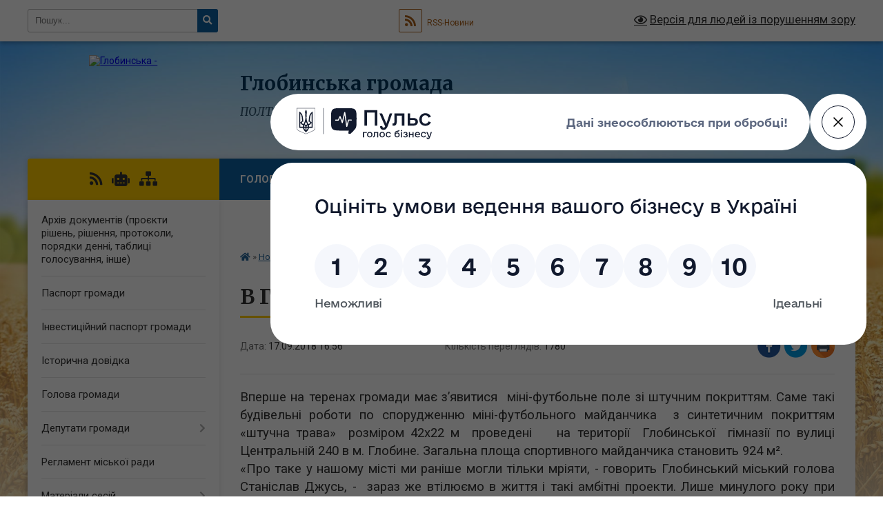

--- FILE ---
content_type: text/html; charset=UTF-8
request_url: https://globynska-gromada.gov.ua/news/1537192733/
body_size: 18080
content:
<!DOCTYPE html>
<html lang="uk">
<head>
	<!--[if IE]><meta http-equiv="X-UA-Compatible" content="IE=edge"><![endif]-->
	<meta charset="utf-8">
	<meta name="viewport" content="width=device-width, initial-scale=1">
	<!--[if IE]><script>
		document.createElement('header');
		document.createElement('nav');
		document.createElement('main');
		document.createElement('section');
		document.createElement('article');
		document.createElement('aside');
		document.createElement('footer');
		document.createElement('figure');
		document.createElement('figcaption');
	</script><![endif]-->
	<title>В Глобине буде міні-футбольний майданчик | Глобинська громада</title>
	<meta name="description" content="Вперше на теренах громади має з&amp;rsquo;явитися  міні-футбольне поле зі штучним покриттям. Саме такі будівельні роботи по спорудженню міні-футбольного майданчика  з синтетичним покриттям &amp;laquo;штучна трава&amp;raquo;  розміром 42х">
	<meta name="keywords" content="В, Глобине, буде, міні-футбольний, майданчик, |, Глобинська, громада">

	
		<meta property="og:image" content="https://rada.info/upload/users_files/22547673/057c4d873cd1d1e1a56af0dedef5b443.jpg">
	<meta property="og:image:width" content="1450">
	<meta property="og:image:height" content="1075">
			<meta property="og:title" content="В Глобине буде міні-футбольний майданчик">
			<meta property="og:description" content="Вперше на теренах громади має з&amp;rsquo;явитися&amp;nbsp; міні-футбольне поле зі штучним покриттям. Саме такі будівельні роботи по спорудженню міні-футбольного майданчика&amp;nbsp; з синтетичним покриттям &amp;laquo;штучна трава&amp;raquo;&amp;nbsp; розміром 42х22 м&amp;nbsp; проведені&amp;nbsp;&amp;nbsp;&amp;nbsp; на території&amp;nbsp; Глобинської&amp;nbsp; гімназії по вулиці Центральній 240 в м. Глобине. Загальна площа спортивного майданчика становить 924 м&amp;sup2;. ">
			<meta property="og:type" content="article">
	<meta property="og:url" content="https://globynska-gromada.gov.ua/news/1537192733/">
		
		<link rel="apple-touch-icon" sizes="57x57" href="https://gromada.org.ua/apple-icon-57x57.png">
	<link rel="apple-touch-icon" sizes="60x60" href="https://gromada.org.ua/apple-icon-60x60.png">
	<link rel="apple-touch-icon" sizes="72x72" href="https://gromada.org.ua/apple-icon-72x72.png">
	<link rel="apple-touch-icon" sizes="76x76" href="https://gromada.org.ua/apple-icon-76x76.png">
	<link rel="apple-touch-icon" sizes="114x114" href="https://gromada.org.ua/apple-icon-114x114.png">
	<link rel="apple-touch-icon" sizes="120x120" href="https://gromada.org.ua/apple-icon-120x120.png">
	<link rel="apple-touch-icon" sizes="144x144" href="https://gromada.org.ua/apple-icon-144x144.png">
	<link rel="apple-touch-icon" sizes="152x152" href="https://gromada.org.ua/apple-icon-152x152.png">
	<link rel="apple-touch-icon" sizes="180x180" href="https://gromada.org.ua/apple-icon-180x180.png">
	<link rel="icon" type="image/png" sizes="192x192"  href="https://gromada.org.ua/android-icon-192x192.png">
	<link rel="icon" type="image/png" sizes="32x32" href="https://gromada.org.ua/favicon-32x32.png">
	<link rel="icon" type="image/png" sizes="96x96" href="https://gromada.org.ua/favicon-96x96.png">
	<link rel="icon" type="image/png" sizes="16x16" href="https://gromada.org.ua/favicon-16x16.png">
	<link rel="manifest" href="https://gromada.org.ua/manifest.json">
	<meta name="msapplication-TileColor" content="#ffffff">
	<meta name="msapplication-TileImage" content="https://gromada.org.ua/ms-icon-144x144.png">
	<meta name="theme-color" content="#ffffff">
	
	
		<meta name="robots" content="">
	
	<link rel="preconnect" href="https://fonts.googleapis.com">
	<link rel="preconnect" href="https://fonts.gstatic.com" crossorigin>
	<link href="https://fonts.googleapis.com/css?family=Merriweather:400i,700|Roboto:400,400i,700,700i&amp;subset=cyrillic-ext" rel="stylesheet">

    <link rel="preload" href="https://cdnjs.cloudflare.com/ajax/libs/font-awesome/5.9.0/css/all.min.css" as="style">
	<link rel="stylesheet" href="https://cdnjs.cloudflare.com/ajax/libs/font-awesome/5.9.0/css/all.min.css" integrity="sha512-q3eWabyZPc1XTCmF+8/LuE1ozpg5xxn7iO89yfSOd5/oKvyqLngoNGsx8jq92Y8eXJ/IRxQbEC+FGSYxtk2oiw==" crossorigin="anonymous" referrerpolicy="no-referrer" />
	
    <link rel="preload" href="//gromada.org.ua/themes/nature/css/styles_vip.css?v=3.31" as="style">
	<link rel="stylesheet" href="//gromada.org.ua/themes/nature/css/styles_vip.css?v=3.31">
	<link rel="stylesheet" href="//gromada.org.ua/themes/nature/css/208/theme_vip.css?v=1763906761">
	
		<!--[if lt IE 9]>
	<script src="https://oss.maxcdn.com/html5shiv/3.7.2/html5shiv.min.js"></script>
	<script src="https://oss.maxcdn.com/respond/1.4.2/respond.min.js"></script>
	<![endif]-->
	<!--[if gte IE 9]>
	<style type="text/css">
		.gradient { filter: none; }
	</style>
	<![endif]-->

</head>
<body class="">

	<a href="#top_menu" class="skip-link link" aria-label="Перейти до головного меню (Alt+1)" accesskey="1">Перейти до головного меню (Alt+1)</a>
	<a href="#left_menu" class="skip-link link" aria-label="Перейти до бічного меню (Alt+2)" accesskey="2">Перейти до бічного меню (Alt+2)</a>
    <a href="#main_content" class="skip-link link" aria-label="Перейти до головного вмісту (Alt+3)" accesskey="3">Перейти до текстового вмісту (Alt+3)</a>



		<div id="all_screen">

						<section class="search_menu">
				<div class="wrap">
					<div class="row">
						<div class="grid-25 fl">
							<form action="https://globynska-gromada.gov.ua/search/" class="search">
								<input type="text" name="q" value="" placeholder="Пошук..." aria-label="Введіть пошукову фразу" required>
								<button type="submit" name="search" value="y" aria-label="Натисніть для здійснення пошуку"><i class="fa fa-search"></i></button>
							</form>
							<a id="alt_version_eye" href="#" title="Версія для людей із порушенням зору" onclick="return set_special('9220a65c5307ac29b9ec422168186f9fa59c630f');"><i class="far fa-eye"></i></a>
						</div>
						<div class="grid-75">
							<div class="row">
								<div class="grid-25" style="padding-top: 13px;">
									<div id="google_translate_element"></div>
								</div>
								<div class="grid-25" style="padding-top: 13px;">
									<a href="https://gromada.org.ua/rss/208/" class="rss" title="RSS-стрічка"><span><i class="fa fa-rss"></i></span> RSS-Новини</a>
								</div>
								<div class="grid-50 alt_version_block">

									<div class="alt_version">
										<a href="#" class="set_special_version" onclick="return set_special('9220a65c5307ac29b9ec422168186f9fa59c630f');"><i class="far fa-eye"></i> Версія для людей із порушенням зору</a>
									</div>

								</div>
								<div class="clearfix"></div>
							</div>
						</div>
						<div class="clearfix"></div>
					</div>
				</div>
			</section>
			
			<header>
				<div class="wrap">
					<div class="row">

						<div class="grid-25 logo fl">
							<a href="https://globynska-gromada.gov.ua/" id="logo">
								<img src="https://rada.info/upload/users_files/22547673/gerb/GerbGlobino.png" alt="Глобинська - ">
							</a>
						</div>
						<div class="grid-75 title fr">
							<div class="slogan_1">Глобинська громада</div>
							<div class="slogan_2">Полтавська область, Кременчуцький район</div>
						</div>
						<div class="clearfix"></div>

					</div>
				</div>
			</header>

			<div class="wrap">
				<section class="middle_block">

					<div class="row">
						<div class="grid-75 fr">
							<nav class="main_menu" id="top_menu">
								<ul>
																		<li class="">
										<a href="https://globynska-gromada.gov.ua/main/">Головна</a>
																													</li>
																		<li class="active">
										<a href="https://globynska-gromada.gov.ua/news/">Новини</a>
																													</li>
																		<li class="">
										<a href="https://globynska-gromada.gov.ua/zal-zasidan-onlaj-08-37-26-24-01-2019/">Зал онлайн</a>
																													</li>
																		<li class="">
										<a href="https://globynska-gromada.gov.ua/feedback/">Контакти</a>
																													</li>
																		<li class="">
										<a href="https://globynska-gromada.gov.ua/viddali-zhittya-za-ukrainu-14-16-47-24-02-2023/">ВІДДАЛИ ЖИТТЯ ЗА УКРАЇНУ</a>
																													</li>
																		<li class="">
										<a href="https://globynska-gromada.gov.ua/zhertvi-vijni-09-36-13-26-05-2025/">ЖЕРТВИ ВІЙНИ</a>
																													</li>
																		<li class="">
										<a href="https://globynska-gromada.gov.ua/photo/">Фото</a>
																													</li>
																		<li class="">
										<a href="https://globynska-gromada.gov.ua/more_news/">Відео</a>
																													</li>
																										</ul>

								<button class="menu-button" id="open-button"><i class="fas fa-bars"></i> Меню сайту</button>

							</nav>
							<div class="clearfix"></div>

														<section class="bread_crumbs">
								<div xmlns:v="http://rdf.data-vocabulary.org/#"><a href="https://globynska-gromada.gov.ua/" title="Головна сторінка"><i class="fas fa-home"></i></a> &raquo; <a href="https://globynska-gromada.gov.ua/news/" aria-current="page">Новини</a>  &raquo; <span>В Глобине буде міні-футбольний майданчик</span></div>
							</section>
							
							<main id="main_content">

																											<h1>В Глобине буде міні-футбольний майданчик</h1>


<div class="row">
	<div class="grid-30 one_news_date">
		Дата: <span>17.09.2018 16:56</span>
	</div>
	<div class="grid-30 one_news_count">
		Кількість переглядів: <span>1780</span>
	</div>
		<div class="grid-30 one_news_socials">
		<button class="social_share" data-type="fb" aria-label="Поширити у Фейсбук"><img src="//gromada.org.ua/themes/nature/img/share/fb.png" alt="Іконака Фейсбук"></button>
		<button class="social_share" data-type="tw" aria-label="Поширити у Твітер"><img src="//gromada.org.ua/themes/nature/img/share/tw.png" alt="Іконка Твітер"></button>
		<button class="print_btn" onclick="window.print();" aria-label="Надрукувати"><img src="//gromada.org.ua/themes/nature/img/share/print.png" alt="Іконка принтеру"></button>
	</div>
		<div class="clearfix"></div>
</div>

<hr>

<p class="MsoNoSpacing" style="text-align:justify; margin:0cm 0cm 0.0001pt"><span style="font-size:12pt"><span new="" roman="" style="font-family:" times=""><span lang="UK" style="font-size:14.0pt">Вперше на теренах громади має з&rsquo;явитися&nbsp; міні-футбольне поле зі штучним покриттям. Саме такі будівельні роботи по спорудженню міні-футбольного майданчика&nbsp; з синтетичним покриттям &laquo;штучна трава&raquo;&nbsp; розміром 42х22 м&nbsp; проведені&nbsp;&nbsp;&nbsp; на території&nbsp; Глобинської&nbsp; гімназії по вулиці Центральній 240 в м. Глобине. Загальна площа спортивного майданчика становить 924 м</span><span lang="UK" style="font-size:14.0pt">&sup2;. </span></span></span></p>

<p class="MsoNoSpacing" style="text-align:justify; margin:0cm 0cm 0.0001pt"><span style="font-size:12pt"><span new="" roman="" style="font-family:" times=""><span lang="UK" style="font-size:14.0pt">&laquo;Про таке у нашому місті ми раніше могли тільки мріяти, - говорить Глобинський міський голова Станіслав Джусь, -&nbsp; зараз же втілюємо в життя і такі амбітні проекти. Лише минулого року при шкільних закладах громади ми обладнали&nbsp; спортивні майданчики сучасними тренажерами. На перспективу в кожному великому населеному пункті, при навчальних закладах &nbsp;громади мають бути збудовані аналогічні спортивні майданчики зі штучними покриттями. Створивши умови&nbsp; для занять спортом, активного проведення дозвілля, ми не лише надаємо можливість для фізичного гарту дітей та&nbsp; молоді і &nbsp;пропонуємо альтернативу шкідливим звичкам, але й, переконаний, виростимо з підростаючого&nbsp; покоління не тільки майбутніх спортсменів, яким підкоряться спортивні вершини та які прославлять рідний край своїми звершеннями і досягненнями, а й саме головне - людей не байдужих до здорового способу життя&raquo;.</span></span></span></p>

<p class="MsoNoSpacing" style="text-align:justify; margin:0cm 0cm 0.0001pt"><span style="font-size:12pt"><span new="" roman="" style="font-family:" times=""><span lang="UK" style="font-size:14.0pt"><img alt="Фото без опису"  alt="" src="https://rada.info/upload/users_files/22547673/057c4d873cd1d1e1a56af0dedef5b443.jpg" style="width: 1450px; height: 1075px;" /><img alt="Фото без опису"  alt="" src="https://rada.info/upload/users_files/22547673/9e12c5cd6b148a3d1215c2a74359f4f9.jpg" style="width: 1450px; height: 1075px;" /><img alt="Фото без опису"  alt="" src="https://rada.info/upload/users_files/22547673/87a6c3e71e3cca364bae72128902e7c4.jpg" style="width: 1450px; height: 1075px;" /></span></span></span></p>
<div class="clearfix"></div>

<hr>



<p><a href="https://globynska-gromada.gov.ua/news/" class="btn btn-grey">&laquo; повернутися</a></p>																	
							</main>
						</div>
						<div class="grid-25 fl">

							<div class="project_name">
								<a href="https://gromada.org.ua/rss/208/" rel="nofollow" target="_blank" title="RSS-стрічка новин сайту"><i class="fas fa-rss"></i></a>
																<a href="https://globynska-gromada.gov.ua/feedback/#chat_bot" title="Наша громада в смартфоні"><i class="fas fa-robot"></i></a>
																																																								<a href="https://globynska-gromada.gov.ua/sitemap/" title="Мапа сайту"><i class="fas fa-sitemap"></i></a>
							</div>
							<aside class="left_sidebar">
				
								
																<nav class="sidebar_menu" id="left_menu">
									<ul>
																				<li class="">
											<a href="https://globynska-gromada.gov.ua/docs/">Архів документів (проєкти рішень, рішення, протоколи, порядки денні, таблиці голосування, інше)</a>
																																</li>
																				<li class="">
											<a href="https://globynska-gromada.gov.ua/pasport-gromadi-13-32-26-10-04-2017/">Паспорт громади</a>
																																</li>
																				<li class="">
											<a href="https://globynska-gromada.gov.ua/investicijnij-pasport-globinskoi-miskoi-teritorialnoi-gromadi-09-11-49-14-05-2025/">Інвестиційний паспорт громади</a>
																																</li>
																				<li class="">
											<a href="https://globynska-gromada.gov.ua/istorichna-dovidka-13-17-20-10-04-2017/">Історична довідка</a>
																																</li>
																				<li class="">
											<a href="https://globynska-gromada.gov.ua/golova-gromadi-13-18-48-10-04-2017/">Голова громади</a>
																																</li>
																				<li class=" has-sub">
											<a href="https://globynska-gromada.gov.ua/deputati-gromadi-13-14-24-10-04-2017/">Депутати громади</a>
																						<button onclick="return show_next_level(this);" aria-label="Показати підменю"></button>
																																	<i class="fa fa-chevron-right"></i>
											<ul>
																								<li class="">
													<a href="https://globynska-gromada.gov.ua/deputat-informue-10-50-27-20-09-2021/">Депутат інформує</a>
																																						</li>
																								<li class="">
													<a href="https://globynska-gromada.gov.ua/deputat-zvitue-10-50-45-20-09-2021/">Депутат звітує</a>
																																						</li>
																								<li class="">
													<a href="https://globynska-gromada.gov.ua/grafik-prijomu-gromadyan-10-51-20-20-09-2021/">Графік прийому громадян</a>
																																						</li>
																																			</ul>
																					</li>
																				<li class="">
											<a href="https://globynska-gromada.gov.ua/reglament-miskoi-radi-13-30-27-29-11-2017/">Регламент міської ради</a>
																																</li>
																				<li class=" has-sub">
											<a href="https://globynska-gromada.gov.ua/materiali-sesij-11-17-50-30-11-2017/">Матеріали сесій</a>
																						<button onclick="return show_next_level(this);" aria-label="Показати підменю"></button>
																																	<i class="fa fa-chevron-right"></i>
											<ul>
																								<li class="">
													<a href="https://globynska-gromada.gov.ua/protokoli-11-07-38-01-12-2017/">Протоколи пленарних засідань міської ради</a>
																																						</li>
																								<li class=" has-sub">
													<a href="javascript:;">Робота постійних  комісій ради</a>
																										<button onclick="return show_next_level(this);" aria-label="Показати підменю"></button>
																																							<i class="fa fa-chevron-right"></i>
													<ul>
																												<li><a href="https://globynska-gromada.gov.ua/polozhennya-pro-postijni-komisii-globinskoi-miskoi-radi-viii-sklikannya-12-57-09-02-11-2021/">Положення про постійні комісії Глобинської міської ради VIII скликання</a></li>
																												<li><a href="https://globynska-gromada.gov.ua/postijni-komisii-radi-13-01-03-02-11-2021/">Постійні комісії ради</a></li>
																												<li><a href="https://globynska-gromada.gov.ua/protokoli-visnovki-i-rekomendacii-radi-13-16-15-02-11-2021/">Протоколи, висновки і рекомендації комісій</a></li>
																												<li><a href="https://globynska-gromada.gov.ua/videomateriali-zasidan-komisij-15-55-40-05-02-2025/">Відеоматеріали засідань комісій</a></li>
																																									</ul>
																									</li>
																								<li class="">
													<a href="https://globynska-gromada.gov.ua/robota-timchasovih-kontrolnih-komisij-13-06-32-02-11-2021/">Робота тимчасових контрольних комісій</a>
																																						</li>
																								<li class="">
													<a href="https://globynska-gromada.gov.ua/poryadok-dennij-11-24-52-30-11-2017/">Розпорядження про скликання сесії</a>
																																						</li>
																																			</ul>
																					</li>
																				<li class=" has-sub">
											<a href="javascript:;">Бюджет громади</a>
																						<button onclick="return show_next_level(this);" aria-label="Показати підменю"></button>
																																	<i class="fa fa-chevron-right"></i>
											<ul>
																								<li class=" has-sub">
													<a href="https://globynska-gromada.gov.ua/normativna-baza-11-48-02-25-07-2025/">Нормативна база</a>
																										<button onclick="return show_next_level(this);" aria-label="Показати підменю"></button>
																																							<i class="fa fa-chevron-right"></i>
													<ul>
																												<li><a href="https://globynska-gromada.gov.ua/poryadok-skladannya-i-vikonannya-rozpisu-bjudzhetu-11-50-33-25-07-2025/">Порядок складання і виконання розпису бюджету</a></li>
																												<li><a href="https://globynska-gromada.gov.ua/instrukciya-z-pidgotovki-bjudzhetnih-zapitiv-15-03-46-03-10-2022/">Інструкція з підготовки бюджетних запитів</a></li>
																												<li><a href="https://globynska-gromada.gov.ua/instrukcii-schodo-pidgotovki-bjudzhetnoi-propozicii-do-prognozu-bjudzhetu-11-54-46-25-07-2025/">Інструкції щодо підготовки бюджетної пропозиції до прогнозу бюджету</a></li>
																																									</ul>
																									</li>
																								<li class=" has-sub">
													<a href="https://globynska-gromada.gov.ua/proekti-rishen-pro-bjudzhet-gromadi-11-56-06-25-07-2025/">Проєкти рішень про бюджет громади</a>
																										<button onclick="return show_next_level(this);" aria-label="Показати підменю"></button>
																																							<i class="fa fa-chevron-right"></i>
													<ul>
																												<li><a href="https://globynska-gromada.gov.ua/proekt-bjudzhetu-gromadi-na-2025-rik-16-13-47-10-12-2024/">Проєкт бюджету громади на 2025 рік</a></li>
																												<li><a href="https://globynska-gromada.gov.ua/proekt-bjudzhetu-gromadi-na-2024-rik-15-47-10-15-12-2023/">Проєкт бюджету громади на 2024 рік</a></li>
																												<li><a href="https://globynska-gromada.gov.ua/proekt-bjudzhetu-gromadi-na-2023-rik-10-11-49-15-12-2022/">Проєкт бюджету громади на 2023 рік</a></li>
																																									</ul>
																									</li>
																								<li class=" has-sub">
													<a href="https://globynska-gromada.gov.ua/rishennya-pro-bjudzhet-gromadi-ta-zmini-do-nogo-12-57-48-25-07-2025/">Рішення про бюджет громади та зміни до нього</a>
																										<button onclick="return show_next_level(this);" aria-label="Показати підменю"></button>
																																							<i class="fa fa-chevron-right"></i>
													<ul>
																												<li><a href="https://globynska-gromada.gov.ua/bjudzhet-gromadi-na-2025-rik-13-57-57-30-12-2024/">Бюджет громади на 2025 рік</a></li>
																												<li><a href="https://globynska-gromada.gov.ua/bjudzhet-gromadi-na-2024-rik-08-45-49-02-02-2024/">Бюджет громади на 2024 рік</a></li>
																												<li><a href="https://globynska-gromada.gov.ua/bjudzhet-gromadi-na-2023-rik-09-35-25-11-01-2023/">Бюджет громади на 2023 рік</a></li>
																												<li><a href="https://globynska-gromada.gov.ua/bjudzhet-gromadi-na-2022-rik-17-07-19-28-12-2021/">Бюджет громади на 2022 рік</a></li>
																																									</ul>
																									</li>
																								<li class=" has-sub">
													<a href="https://globynska-gromada.gov.ua/prognoz-bjudzhetu-12-59-08-25-07-2025/">Прогноз бюджету</a>
																										<button onclick="return show_next_level(this);" aria-label="Показати підменю"></button>
																																							<i class="fa fa-chevron-right"></i>
													<ul>
																												<li><a href="https://globynska-gromada.gov.ua/rishennya-pro-shvalennya-prognozu-bjudzhetu-10-35-01-08-09-2021/">Рішення про схвалення прогнозу бюджету</a></li>
																																									</ul>
																									</li>
																								<li class=" has-sub">
													<a href="https://globynska-gromada.gov.ua/vikonannya-bjudzhetu-12-52-01-03-11-2017/">Виконання бюджету</a>
																										<button onclick="return show_next_level(this);" aria-label="Показати підменю"></button>
																																							<i class="fa fa-chevron-right"></i>
													<ul>
																												<li><a href="https://globynska-gromada.gov.ua/2025-rik-09-23-56-06-01-2025/">2025 рік</a></li>
																												<li><a href="https://globynska-gromada.gov.ua/2024-rik-09-03-18-05-01-2024/">2024 рік</a></li>
																												<li><a href="https://globynska-gromada.gov.ua/2023-rik-14-33-49-03-02-2023/">2023 рік</a></li>
																												<li><a href="https://globynska-gromada.gov.ua/2022-rik-10-39-12-02-02-2022/">2022 рік</a></li>
																												<li><a href="https://globynska-gromada.gov.ua/2021-rik-08-55-15-08-01-2021/">2021 рік</a></li>
																												<li><a href="https://globynska-gromada.gov.ua/2020-rik-13-48-26-03-02-2020/">2020 рік</a></li>
																												<li><a href="https://globynska-gromada.gov.ua/2019-rik-08-48-36-01-03-2019/">2019 рік</a></li>
																												<li><a href="https://globynska-gromada.gov.ua/2018-rik-08-47-11-01-03-2019/">2018 рік</a></li>
																																									</ul>
																									</li>
																								<li class=" has-sub">
													<a href="javascript:;">Паспорти бюджетних програм</a>
																										<button onclick="return show_next_level(this);" aria-label="Показати підменю"></button>
																																							<i class="fa fa-chevron-right"></i>
													<ul>
																												<li><a href="https://globynska-gromada.gov.ua/2025-rik-10-15-39-14-01-2025/">2025 рік</a></li>
																												<li><a href="https://globynska-gromada.gov.ua/2024-rik-14-14-38-17-01-2024/">2024 рік</a></li>
																												<li><a href="https://globynska-gromada.gov.ua/2023-rik-10-19-41-12-01-2023/">2023 рік</a></li>
																												<li><a href="https://globynska-gromada.gov.ua/2022-rik-15-51-18-21-01-2022/">2022 рік</a></li>
																												<li><a href="https://globynska-gromada.gov.ua/2021-rik-16-37-07-23-02-2021/">2021 рік</a></li>
																												<li><a href="https://globynska-gromada.gov.ua/2020-rik-14-25-59-06-02-2020/">2020 рік</a></li>
																												<li><a href="https://globynska-gromada.gov.ua/2019-rik-15-46-29-27-02-2019/">2019 рік</a></li>
																												<li><a href="https://globynska-gromada.gov.ua/2018-rik-15-25-45-06-07-2018/">2018 рік</a></li>
																												<li><a href="https://globynska-gromada.gov.ua/2017-rik-14-37-28-09-11-2017/">2017 рік</a></li>
																																									</ul>
																									</li>
																								<li class="">
													<a href="https://globynska-gromada.gov.ua/rahunki-do-bjudzhetu-11-22-52-27-01-2021/">Рахунки для сплати податків, зборів та інших платежів</a>
																																						</li>
																																			</ul>
																					</li>
																				<li class="">
											<a href="https://globynska-gromada.gov.ua/programi-13-21-05-29-11-2017/">Програми і порядки</a>
																																</li>
																				<li class=" has-sub">
											<a href="javascript:;">Виконавчий комітет</a>
																						<button onclick="return show_next_level(this);" aria-label="Показати підменю"></button>
																																	<i class="fa fa-chevron-right"></i>
											<ul>
																								<li class="">
													<a href="https://globynska-gromada.gov.ua/kerivnictvo-10-01-51-04-08-2021/">Керівництво</a>
																																						</li>
																								<li class="">
													<a href="https://globynska-gromada.gov.ua/reglament-vikonavchogo-komitetu-11-12-15-25-10-2021/">Регламент виконавчого комітету</a>
																																						</li>
																								<li class="">
													<a href="https://globynska-gromada.gov.ua/starosti-gromadi-20-21-22-04-08-2021/">Старости громади</a>
																																						</li>
																								<li class=" has-sub">
													<a href="https://globynska-gromada.gov.ua/viddili-strukturni-pidrozdili-14-21-45-04-09-2017/">Відділи, структурні підрозділи</a>
																										<button onclick="return show_next_level(this);" aria-label="Показати підменю"></button>
																																							<i class="fa fa-chevron-right"></i>
													<ul>
																												<li><a href="https://globynska-gromada.gov.ua/zagalnij-viddil-16-38-32-04-09-2017/">Загальний відділ</a></li>
																												<li><a href="https://globynska-gromada.gov.ua/viddil-organizacijnokadrovoi-roboti-09-31-07-07-09-2017/">Відділ організаційно-кадрової роботи</a></li>
																												<li><a href="https://globynska-gromada.gov.ua/viddil-mistobuduvannya-arhitekturi-ta-kapitalnogo-budivnictva-16-42-44-04-09-2017/">Відділ містобудування, архітектури та житлово-комунального господарства</a></li>
																												<li><a href="https://globynska-gromada.gov.ua/viddil-socialnoekonomichnogo-rozvitku-ta-investicij-14-23-14-23-10-2017/">Відділ соціально-економічного розвитку, інвестицій та енергоменеджменту</a></li>
																												<li><a href="https://globynska-gromada.gov.ua/viddil-z-pitan-derzhavnoi-reestracii-vikonavchogo-komitetu-globinskoi-miskoi-radi-1525944564/">Відділ з питань державної реєстрації</a></li>
																												<li><a href="https://globynska-gromada.gov.ua/viddil-socialnogo-zabezpechennya-1528874589/">Відділ соціального захисту та охорони здоров'я</a></li>
																												<li><a href="https://globynska-gromada.gov.ua/juridichnij-viddil-1528875769/">Юридичний відділ</a></li>
																												<li><a href="https://globynska-gromada.gov.ua/finansovij-viddil-1525951968/">Фінансовий  відділ</a></li>
																												<li><a href="https://globynska-gromada.gov.ua/viddil-po-upravlinnju-prirodnimi-resursami-ta-reguljuvannju-zemelnih-vidnosin-1528880326/">Відділ по управлінню природними ресурсами та регулюванню земельних відносин</a></li>
																												<li><a href="https://globynska-gromada.gov.ua/viddil-osviti-16-46-17-29-11-2017/">Відділ освіти</a></li>
																												<li><a href="https://globynska-gromada.gov.ua/viddil-buhgalterskogo-obliku-ta-zvitnosti-1528891747/">Відділ бухгалтерського обліку та звітності</a></li>
																												<li><a href="https://globynska-gromada.gov.ua/viddil-kulturi-sportu-sim’i-ta-molodi-vikonavchogo-komitetu-globinskoi-miskoi-radi-09-18-27-27-11-2017/">Відділ культури, спорту та молоді</a></li>
																												<li><a href="https://globynska-gromada.gov.ua/viddil-komunalnogo-majna-i-zakupivel-globinskoi-miskoi-radi-16-19-51-21-11-2017/">Відділ комунального майна і закупівель</a></li>
																												<li><a href="https://globynska-gromada.gov.ua/sluzhba-u-spravah-ditej-11-07-25-29-07-2021/">Служба у справах дітей</a></li>
																												<li><a href="https://globynska-gromada.gov.ua/viddil-vijskovogo-obliku-oboronnoi-ta-mobilizacijnoi-roboti-11-39-08-12-11-2024/">Відділ військового обліку, оборонної та мобілізаційної роботи</a></li>
																																									</ul>
																									</li>
																																			</ul>
																					</li>
																				<li class="">
											<a href="https://globynska-gromada.gov.ua/pracivniki-gromadi-13-33-12-10-04-2017/">Працівники громади</a>
																																</li>
																				<li class=" has-sub">
											<a href="https://globynska-gromada.gov.ua/zviti-pro-robotu-vikonavchih-organiv-radi-strukturnih-pidrozdiliv-vikonavchogo-komitetu-11-53-25-26-01-2024/">Звіти про роботу виконавчих органів ради, структурних підрозділів виконавчого комітету</a>
																						<button onclick="return show_next_level(this);" aria-label="Показати підменю"></button>
																																	<i class="fa fa-chevron-right"></i>
											<ul>
																								<li class="">
													<a href="https://globynska-gromada.gov.ua/2024-rik-09-35-14-23-01-2025/">2024 рік</a>
																																						</li>
																																			</ul>
																					</li>
																				<li class="">
											<a href="https://globynska-gromada.gov.ua/putivnik-veterana-09-23-16-05-02-2025/">ПУТІВНИК ВЕТЕРАНА</a>
																																</li>
																				<li class="">
											<a href="https://globynska-gromada.gov.ua/informacijnoprezentacijni-materiali-schodo-administrativnih-poslug-sub’ektom-nadannya-yakih-e-minveteraniv-16-10-29-13-03-2025/">Інформаційно-презентаційні матеріали щодо адміністративних послуг, суб’єктом надання яких є Мінветеранів</a>
																																</li>
																				<li class="">
											<a href="https://globynska-gromada.gov.ua/cnap-15-51-07-15-01-2018/">Центр надання адміністративних послуг (ЦНАП)</a>
																																</li>
																				<li class=" has-sub">
											<a href="https://globynska-gromada.gov.ua/socialnij-zahist-10-29-37-24-06-2025/">Соціальний захист</a>
																						<button onclick="return show_next_level(this);" aria-label="Показати підменю"></button>
																																	<i class="fa fa-chevron-right"></i>
											<ul>
																								<li class=" has-sub">
													<a href="https://globynska-gromada.gov.ua/socialni-poslugi-10-31-03-24-06-2025/">Соціальні послуги</a>
																										<button onclick="return show_next_level(this);" aria-label="Показати підменю"></button>
																																							<i class="fa fa-chevron-right"></i>
													<ul>
																												<li><a href="https://globynska-gromada.gov.ua/normativna-baza-10-31-37-24-06-2025/">Нормативна база</a></li>
																												<li><a href="https://globynska-gromada.gov.ua/perelik-socialnih-poslug-10-32-20-24-06-2025/">Перелік соціальних послуг</a></li>
																												<li><a href="https://globynska-gromada.gov.ua/nadavachi-socialnih-poslug-10-32-52-24-06-2025/">Надавачі соціальних послуг</a></li>
																												<li><a href="https://globynska-gromada.gov.ua/robocha-grupa-10-33-22-24-06-2025/">Робоча група</a></li>
																												<li><a href="https://globynska-gromada.gov.ua/poryadok-vzaemodii-10-33-51-24-06-2025/">Порядок взаємодії</a></li>
																												<li><a href="https://globynska-gromada.gov.ua/monitoring-nadannya-socialnih-poslug-10-34-35-24-06-2025/">Моніторинг надання соціальних послуг</a></li>
																												<li><a href="https://globynska-gromada.gov.ua/ocinka-yakosti-socialnih-poslug-10-35-14-24-06-2025/">Оцінка якості соціальних послуг</a></li>
																												<li><a href="https://globynska-gromada.gov.ua/zviti-10-35-56-24-06-2025/">Звіти</a></li>
																												<li><a href="https://globynska-gromada.gov.ua/informacijni-materiali-10-04-22-25-06-2025/">Інформаційні матеріали</a></li>
																																									</ul>
																									</li>
																								<li class="">
													<a href="https://globynska-gromada.gov.ua/struktura-viddilu-socialnogo-zahistu-ta-ohoroni-zdorov’ya-globinskoi-miskoi-radi-10-01-45-25-06-2025/">Відділ соціального захисту та охорони здоров’я Глобинської міської ради</a>
																																						</li>
																								<li class="">
													<a href="https://globynska-gromada.gov.ua/polozhennya-11-15-50-27-06-2025/">Положення</a>
																																						</li>
																								<li class="">
													<a href="https://globynska-gromada.gov.ua/zviti-11-16-25-27-06-2025/">Програми</a>
																																						</li>
																								<li class="">
													<a href="https://globynska-gromada.gov.ua/zviti-14-02-21-27-06-2025/">Звіти</a>
																																						</li>
																																			</ul>
																					</li>
																				<li class=" has-sub">
											<a href="https://globynska-gromada.gov.ua/ku-centr-nadannya-socialnih-poslug-15-58-34-06-04-2021/">КУ «Центр надання соціальних послуг Глобинської міської ради"</a>
																						<button onclick="return show_next_level(this);" aria-label="Показати підменю"></button>
																																	<i class="fa fa-chevron-right"></i>
											<ul>
																								<li class="">
													<a href="https://globynska-gromada.gov.ua/viddilennya-socialnoi-roboti-16-17-23-06-04-2021/">Відділення соціальної роботи</a>
																																						</li>
																								<li class="">
													<a href="https://globynska-gromada.gov.ua/viddilennya-socialnoi-dopomogi-vdoma-za-miscem-prozhivannya-15-53-10-08-04-2021/">Відділення соціальної допомоги вдома за місцем проживання</a>
																																						</li>
																								<li class="">
													<a href="https://globynska-gromada.gov.ua/viddilennya-servisnij-ofis-socialnogo-suprovodu-veteraniv-integracii-ta-adaptacii-16-33-54-11-06-2025/">Відділення (сервісний офіс) соціального супроводу ветеранів, інтеграції та адаптації</a>
																																						</li>
																								<li class="">
													<a href="https://globynska-gromada.gov.ua/viddilennya-naturalnoi-ta-groshovoi-dopomogi-18-00-40-19-04-2021/">Відділення натуральної допомоги та соціальної адаптації</a>
																																						</li>
																								<li class="">
													<a href="https://globynska-gromada.gov.ua/novini-vid-centru-14-31-23-08-04-2021/">Новини від Центру</a>
																																						</li>
																								<li class="">
													<a href="https://globynska-gromada.gov.ua/poslugi-centru-13-55-10-02-05-2025/">Послуги Центру</a>
																																						</li>
																								<li class="">
													<a href="https://globynska-gromada.gov.ua/mobilna-brigada-socialnopsihologichnoi-dopomogi-osobam-yaki-postrazhdali-vid-domashnogo-nasilstva-taabo-nasilstva-za-oznakoju-stati-21-08-13-01-09-2025/">Мобільна бригада соціально-психологічної допомоги особам, які постраждали від домашнього насильства та/або насильства за ознакою статі</a>
																																						</li>
																								<li class="">
													<a href="https://globynska-gromada.gov.ua/specializovana-sluzhba-pervinnogo-socialnogopsihologichnogo-konsultuvannya-osib--yaki-postrazhdali-vid-domashnogo-nasilstva-taabo-nasilstva--15-32-15-12-09-2025/">Спеціалізована служба первинного соціального-психологічного консультування осіб,   які постраждали від домашнього насильства та/або насильства за ознакою статі (консультативна служба)</a>
																																						</li>
																																			</ul>
																					</li>
																				<li class=" has-sub">
											<a href="https://globynska-gromada.gov.ua/miscevi-podatki-ta-zbori-15-39-37-22-11-2017/">Місцеві податки та збори</a>
																						<button onclick="return show_next_level(this);" aria-label="Показати підменю"></button>
																																	<i class="fa fa-chevron-right"></i>
											<ul>
																								<li class="">
													<a href="https://globynska-gromada.gov.ua/na-2020-rik-16-33-42-09-07-2019/">2020 рік</a>
																																						</li>
																								<li class="">
													<a href="https://globynska-gromada.gov.ua/2022-rik-09-15-04-07-07-2021/">2022 рік</a>
																																						</li>
																								<li class="">
													<a href="https://globynska-gromada.gov.ua/2023-09-06-09-21-07-2022/">2023</a>
																																						</li>
																								<li class="">
													<a href="https://globynska-gromada.gov.ua/2024-rik-14-57-46-25-09-2023/">2024 рік</a>
																																						</li>
																																			</ul>
																					</li>
																				<li class=" has-sub">
											<a href="javascript:;">Субвенційні проекти</a>
																						<button onclick="return show_next_level(this);" aria-label="Показати підменю"></button>
																																	<i class="fa fa-chevron-right"></i>
											<ul>
																								<li class="">
													<a href="https://globynska-gromada.gov.ua/subvencijni-proekti-za-2020-rik-10-24-28-02-01-2020/">2020 рік</a>
																																						</li>
																								<li class="">
													<a href="https://globynska-gromada.gov.ua/2019-rik-14-23-03-12-07-2019/">2019 рік</a>
																																						</li>
																								<li class="">
													<a href="https://globynska-gromada.gov.ua/2018-rik-14-02-16-13-12-2018/">2018 рік</a>
																																						</li>
																								<li class="">
													<a href="https://globynska-gromada.gov.ua/2017-rik-14-12-44-22-11-2017/">2017 рік</a>
																																						</li>
																																			</ul>
																					</li>
																				<li class=" has-sub">
											<a href="javascript:;">Регуляторна діяльність</a>
																						<button onclick="return show_next_level(this);" aria-label="Показати підменю"></button>
																																	<i class="fa fa-chevron-right"></i>
											<ul>
																								<li class="">
													<a href="https://globynska-gromada.gov.ua/2025-rik-11-12-55-12-06-2025/">2025 рік</a>
																																						</li>
																								<li class="">
													<a href="https://globynska-gromada.gov.ua/2024-rik-13-31-18-04-04-2024/">2024 рік</a>
																																						</li>
																								<li class="">
													<a href="https://globynska-gromada.gov.ua/2022-rik-10-23-29-26-12-2022/">2022 рік</a>
																																						</li>
																								<li class="">
													<a href="https://globynska-gromada.gov.ua/2021-rik-15-30-48-27-01-2021/">2021 рік</a>
																																						</li>
																								<li class="">
													<a href="https://globynska-gromada.gov.ua/2020-rik-14-32-40-11-02-2020/">2020 рік</a>
																																						</li>
																								<li class="">
													<a href="https://globynska-gromada.gov.ua/2019-rik-15-56-12-04-03-2019/">2019 рік</a>
																																						</li>
																								<li class="">
													<a href="https://globynska-gromada.gov.ua/2018-1525435871/">2018 рік</a>
																																						</li>
																								<li class="">
													<a href="https://globynska-gromada.gov.ua/2017-rik-13-59-35-22-11-2017/">2017 рік</a>
																																						</li>
																								<li class="">
													<a href="https://globynska-gromada.gov.ua/do-2017-13-52-15-27-01-2021/">до 2017</a>
																																						</li>
																																			</ul>
																					</li>
																				<li class=" has-sub">
											<a href="javascript:;">Графіки руху автобусів на міських, приміських та міжміських маршрутах</a>
																						<button onclick="return show_next_level(this);" aria-label="Показати підменю"></button>
																																	<i class="fa fa-chevron-right"></i>
											<ul>
																								<li class="">
													<a href="https://globynska-gromada.gov.ua/grafiki-ruhu-avtobusiv-na-miskih-marshrutah-08-44-45-29-09-2021/">Графіки руху автобусів на міських маршрутах</a>
																																						</li>
																								<li class="">
													<a href="https://globynska-gromada.gov.ua/rozklad-ruhu-avtobusiv-scho-prohodyat-cherez-mglobine-08-50-42-29-09-2021/">Розклад руху автобусів, що проходять через м.Глобине</a>
																																						</li>
																																			</ul>
																					</li>
																				<li class="">
											<a href="https://globynska-gromada.gov.ua/ochischennya-vladi-15-24-28-24-01-2018/">Очищення влади</a>
																																</li>
																				<li class=" has-sub">
											<a href="javascript:;">Звернення громадян</a>
																						<button onclick="return show_next_level(this);" aria-label="Показати підменю"></button>
																																	<i class="fa fa-chevron-right"></i>
											<ul>
																								<li class="">
													<a href="https://globynska-gromada.gov.ua/grafiki-prijomu-16-16-37-04-08-2021/">Графіки прийому громадян</a>
																																						</li>
																								<li class=" has-sub">
													<a href="https://globynska-gromada.gov.ua/zrazok-zayavi-11-45-55-13-11-2018/">Зразок заяви</a>
																										<button onclick="return show_next_level(this);" aria-label="Показати підменю"></button>
																																							<i class="fa fa-chevron-right"></i>
													<ul>
																												<li><a href="https://globynska-gromada.gov.ua/instrukciya-schodo-proceduri-podannya-ta-rozglyadu-zapitu-na-informaciju-10-48-58-15-03-2023/">Інструкція щодо процедури подання та розгляду запиту на інформацію</a></li>
																																									</ul>
																									</li>
																								<li class="">
													<a href="https://globynska-gromada.gov.ua/informaciya-pro-robotu-iz-zvernennyami-15-53-35-06-11-2018/">Інформація про роботу зі зверненнями громадян</a>
																																						</li>
																																			</ul>
																					</li>
																				<li class="">
											<a href="https://globynska-gromada.gov.ua/aktualni-toponimichni-nazvi-u-mezhah-naselenih-punktiv-globinskoi-gromadi-16-35-29-05-08-2024/">Актуальні топонімічні назви у межах населених пунктів Глобинської громади</a>
																																</li>
																				<li class="">
											<a href="https://globynska-gromada.gov.ua/molodizhna-rada-pri-globinskij-miskij-radi-09-29-25-02-07-2024/">Молодіжна рада при Глобинській міській раді</a>
																																</li>
																				<li class="">
											<a href="https://globynska-gromada.gov.ua/konsultacii-z-gromadskistju-11-20-54-05-07-2024/">Консультації з громадськістю</a>
																																</li>
																				<li class=" has-sub">
											<a href="https://globynska-gromada.gov.ua/kerivnictvo-komunalnih-pidpriemstv-zakladiv-ta-ustanov-15-36-20-01-04-2024/">Комунальні підприємства, заклади та установи</a>
																						<button onclick="return show_next_level(this);" aria-label="Показати підменю"></button>
																																	<i class="fa fa-chevron-right"></i>
											<ul>
																								<li class="">
													<a href="https://globynska-gromada.gov.ua/kerivniki-komunalnih-pidpriemstv-zakladiv-ta-ustanov-15-39-55-01-04-2024/">Керівники комунальних підприємств, закладів та установ</a>
																																						</li>
																																			</ul>
																					</li>
																				<li class="">
											<a href="https://globynska-gromada.gov.ua/publichna-informaciya-10-50-12-03-10-2023/">Публічна інформація</a>
																																</li>
																				<li class=" has-sub">
											<a href="https://globynska-gromada.gov.ua/mistobudivna-dokumentaciya-1528977098/">Містобудівна документація</a>
																						<button onclick="return show_next_level(this);" aria-label="Показати підменю"></button>
																																	<i class="fa fa-chevron-right"></i>
											<ul>
																								<li class="">
													<a href="https://globynska-gromada.gov.ua/kompleksnij-plan-prostorovogo-rozvitku-14-07-47-20-03-2025/">КОМПЛЕКСНИЙ ПЛАН ПРОСТОРОВОГО РОЗВИТКУ</a>
																																						</li>
																								<li class="">
													<a href="https://globynska-gromada.gov.ua/gromadski-sluhannya-09-54-05-03-04-2024/">Громадські слухання</a>
																																						</li>
																								<li class="">
													<a href="https://globynska-gromada.gov.ua/polozhennya-pro-provedennya-gromadskih-sluhan-schodo-vrahuvannya-gromadskih-interesiv-pid-chas-rozroblennya-proektiv-mistobudivnoi-dokumentacii-globin/">Положення про проведення громадських слухань щодо врахування громадських інтересів під час розроблення проектів містобудівної документації Глобинської міської територіальної громади</a>
																																						</li>
																								<li class="">
													<a href="https://globynska-gromada.gov.ua/reestr-mistobudivnih-umov-ta-obmezhen-09-41-16-18-06-2019/">Реєстр містобудівних умов та обмежень</a>
																																						</li>
																								<li class="">
													<a href="https://globynska-gromada.gov.ua/proekt-novogo-generalnogo-planu-m-globine-16-53-05-01-06-2020/">Генеральний план м. Глобине</a>
																																						</li>
																								<li class="">
													<a href="https://globynska-gromada.gov.ua/generalnij-plan-mista-globine-09-40-23-29-05-2020/">Генеральні плани населених пунктів громади</a>
																																						</li>
																								<li class=" has-sub">
													<a href="https://globynska-gromada.gov.ua/bezbarernist-14-13-22-27-10-2021/">Безбар'єрність</a>
																										<button onclick="return show_next_level(this);" aria-label="Показати підменю"></button>
																																							<i class="fa fa-chevron-right"></i>
													<ul>
																												<li><a href="https://globynska-gromada.gov.ua/bezbarernist-v-osvitnih-zakladah-09-01-28-29-11-2024/">Безбар'єрність в освітніх закладах</a></li>
																												<li><a href="https://globynska-gromada.gov.ua/bezbarernist-v-medichnih-zakladah-09-06-10-29-11-2024/">Безбар'єрність в медичних закладах</a></li>
																												<li><a href="https://globynska-gromada.gov.ua/bezbarernist-v-zakladah-kulturi-11-34-32-29-11-2024/">Безбар'єрність в закладах культури</a></li>
																																									</ul>
																									</li>
																																			</ul>
																					</li>
																				<li class=" has-sub">
											<a href="https://globynska-gromada.gov.ua/ti-yak-15-18-16-08-09-2023/">ТИ ЯК? Всеукраїнська програма ментального здоров'я</a>
																						<button onclick="return show_next_level(this);" aria-label="Показати підменю"></button>
																																	<i class="fa fa-chevron-right"></i>
											<ul>
																								<li class="">
													<a href="https://globynska-gromada.gov.ua/marshruti-poslug-z-mentalnogo-zdorovya-u-globinskij-gromadi-08-17-32-24-01-2025/">Маршрути послуг з ментального здоров'я у Глобинській громаді</a>
																																						</li>
																																			</ul>
																					</li>
																				<li class="">
											<a href="https://globynska-gromada.gov.ua/granti-i-programi-pidtrimki-08-46-25-30-05-2023/">Гранти і програми підтримки</a>
																																</li>
																				<li class=" has-sub">
											<a href="https://globynska-gromada.gov.ua/protidiya-korupcii-16-29-59-06-04-2021/">Протидія корупції</a>
																						<button onclick="return show_next_level(this);" aria-label="Показати підменю"></button>
																																	<i class="fa fa-chevron-right"></i>
											<ul>
																								<li class="">
													<a href="https://globynska-gromada.gov.ua/normativnopravovi-akti-antikorupcijnogo-zakonodavstva-16-33-26-06-04-2021/">Нормативно-правові акти антикорупційного законодавства</a>
																																						</li>
																																			</ul>
																					</li>
																				<li class="">
											<a href="https://globynska-gromada.gov.ua/obҐruntuvannya-tehnichnih-ta-yakisnih-harakteristik-zakupivli-14-13-17-21-11-2022/">Обґрунтування технічних та якісних характеристик закупівлі</a>
																																</li>
																				<li class=" has-sub">
											<a href="https://globynska-gromada.gov.ua/protidiya-domashnomu-nasilstvu-15-03-28-26-07-2019/">Попередження домашнього насильства</a>
																						<button onclick="return show_next_level(this);" aria-label="Показати підменю"></button>
																																	<i class="fa fa-chevron-right"></i>
											<ul>
																								<li class="">
													<a href="https://globynska-gromada.gov.ua/normativnopravovi-akti-z-pitan-zapobigannya-ta-protidii-domashnomu-nasilstvu-10-51-09-05-08-2025/">Нормативно-правові акти з питань запобігання та протидії домашньому насильству</a>
																																						</li>
																								<li class="">
													<a href="https://globynska-gromada.gov.ua/zapobigannya-ta-protidiya-domashnomu-nasilstvu-v-globinskij-gromadi-16-29-11-26-04-2021/">Запобігання та протидія домашньому насильству в Глобинській громаді</a>
																																						</li>
																								<li class="">
													<a href="https://globynska-gromada.gov.ua/nasilstvo-v-sim’i-yak-rozpiznati-16-30-58-26-04-2021/">Насильство в сім’ї: як розпізнати?</a>
																																						</li>
																								<li class="">
													<a href="https://globynska-gromada.gov.ua/plan-bezpeki-kroki-u-vipadku-domashnogo-nasilstva-16-31-57-26-04-2021/">План безпеки: кроки у випадку домашнього насильства</a>
																																						</li>
																								<li class="">
													<a href="https://globynska-gromada.gov.ua/vidpovidalnist-za-domashne-nasilstvo-16-32-40-26-04-2021/">Відповідальність за домашнє насильство</a>
																																						</li>
																								<li class=" has-sub">
													<a href="https://globynska-gromada.gov.ua/informacijni-materiali-16-33-50-26-04-2021/">Інформаційні матеріали</a>
																										<button onclick="return show_next_level(this);" aria-label="Показати підменю"></button>
																																							<i class="fa fa-chevron-right"></i>
													<ul>
																												<li><a href="https://globynska-gromada.gov.ua/onlajnkurs-iz-protidii-domashnomu-nasilstvu-16-34-18-26-04-2021/">Онлайн-курс із протидії домашньому насильству</a></li>
																																									</ul>
																									</li>
																																			</ul>
																					</li>
																				<li class=" has-sub">
											<a href="https://globynska-gromada.gov.ua/zabezpechennya-rivnih-prav-i-mozhlivostej-zhinok-ta-cholovikiv-11-07-39-15-04-2025/">Забезпечення рівних прав і можливостей жінок та чоловіків</a>
																						<button onclick="return show_next_level(this);" aria-label="Показати підменю"></button>
																																	<i class="fa fa-chevron-right"></i>
											<ul>
																								<li class="">
													<a href="https://globynska-gromada.gov.ua/oficijni-dokumenti-14-55-35-16-04-2025/">Офіційні документи</a>
																																						</li>
																																			</ul>
																					</li>
																				<li class=" has-sub">
											<a href="javascript:;">Цивільний захист</a>
																						<button onclick="return show_next_level(this);" aria-label="Показати підменю"></button>
																																	<i class="fa fa-chevron-right"></i>
											<ul>
																								<li class="">
													<a href="https://globynska-gromada.gov.ua/bezbarernist-11-40-12-02-07-2024/">Безбар'єрність</a>
																																						</li>
																								<li class="">
													<a href="https://globynska-gromada.gov.ua/radiacijna-avariya-09-51-49-07-07-2023/">Радіаційна аварія</a>
																																						</li>
																								<li class="">
													<a href="https://globynska-gromada.gov.ua/navchannya-z-minnoi-bezpeki-sered-meshkanciv-gromad-09-16-36-15-05-2023/">Навчання з мінної безпеки серед мешканців громад.</a>
																																						</li>
																								<li class="">
													<a href="https://globynska-gromada.gov.ua/qrkodi-dlya-navchannya-naselennya-diyam-v-nadzvichajnih-situaciyah-13-47-07-15-05-2023/">QR-коди для навчання населення діям в надзвичайних ситуаціях</a>
																																						</li>
																								<li class="">
													<a href="https://globynska-gromada.gov.ua/punkti-nezlamnosti-13-38-49-23-12-2022/">Пункти Незламності</a>
																																						</li>
																								<li class="">
													<a href="https://globynska-gromada.gov.ua/zahisni-sporudi-10-34-33-04-02-2022/">Захисні споруди</a>
																																						</li>
																								<li class="">
													<a href="https://globynska-gromada.gov.ua/pamyatki-dlya-naselennya-10-35-19-04-02-2022/">Пам'ятки для населення</a>
																																						</li>
																																			</ul>
																					</li>
																				<li class=" has-sub">
											<a href="javascript:;">Протидія торгівлі людьми</a>
																						<button onclick="return show_next_level(this);" aria-label="Показати підменю"></button>
																																	<i class="fa fa-chevron-right"></i>
											<ul>
																								<li class="">
													<a href="https://globynska-gromada.gov.ua/torgivlya-ljudmi-suchasne-rabstvo-16-23-38-26-04-2021/">Торгівля людьми - сучасне рабство</a>
																																						</li>
																								<li class="">
													<a href="https://globynska-gromada.gov.ua/planuete-za-kordon-podbajte-pro-bezpeku-16-25-55-26-04-2021/">Плануєте за кордон? Подбайте про безпеку!</a>
																																						</li>
																								<li class="">
													<a href="https://globynska-gromada.gov.ua/de-otrimati-status-osobi-yaka-postrazhdala-vid-torgivli-ljudmi-09-22-03-28-07-2021/">Де отримати статус особи, яка постраждала від торгівлі людьми</a>
																																						</li>
																								<li class="">
													<a href="https://globynska-gromada.gov.ua/informacijni-materiali-09-12-36-25-07-2022/">Інформаційні матеріали</a>
																																						</li>
																																			</ul>
																					</li>
																				<li class=" has-sub">
											<a href="javascript:;">Реєстр колективних договорів, змін і доповнень до них</a>
																						<button onclick="return show_next_level(this);" aria-label="Показати підменю"></button>
																																	<i class="fa fa-chevron-right"></i>
											<ul>
																								<li class="">
													<a href="https://globynska-gromada.gov.ua/2025-rik-11-57-20-07-03-2025/">2025 рік</a>
																																						</li>
																								<li class="">
													<a href="https://globynska-gromada.gov.ua/2024-rik-12-49-11-22-03-2024/">2024 рік</a>
																																						</li>
																								<li class="">
													<a href="https://globynska-gromada.gov.ua/2023-rik-15-56-57-27-02-2023/">2023 рік</a>
																																						</li>
																								<li class="">
													<a href="https://globynska-gromada.gov.ua/2022-rik-15-52-55-04-02-2022/">2022 рік</a>
																																						</li>
																								<li class="">
													<a href="https://globynska-gromada.gov.ua/2021-rik-15-52-25-04-02-2022/">2021 рік</a>
																																						</li>
																																			</ul>
																					</li>
																				<li class="">
											<a href="https://globynska-gromada.gov.ua/dani-schodo-obektiv-prava-vlasnosti-gromadi-11-39-14-16-04-2025/">Дані щодо об'єктів права власності громади</a>
																																</li>
																				<li class="">
											<a href="https://globynska-gromada.gov.ua/perelik-obektiv-scho-pidlyagajut-privatizacii-v-2018-roci-08-43-36-27-07-2018/">Перелік об'єктів, що підлягають передачі в оренду чи продажу</a>
																																</li>
																				<li class="">
											<a href="https://globynska-gromada.gov.ua/podatkova-informue-08-34-23-14-09-2023/">Податкова інформує</a>
																																</li>
																				<li class="">
											<a href="https://globynska-gromada.gov.ua/derzhpraci-informue-11-32-48-03-01-2023/">Держпраці інформує</a>
																																</li>
																				<li class="">
											<a href="https://globynska-gromada.gov.ua/derzhprodspozhivsluzhba-informue-13-43-22-26-02-2024/">Держпродспоживслужба інформує</a>
																																</li>
																				<li class="">
											<a href="https://globynska-gromada.gov.ua/globinska-rajonna-filiya-poltavskogo-ocz-informue-14-53-18-04-06-2019/">Глобинське управління Кременчуцької філії Полтавського ОЦЗ інформує</a>
																																</li>
																				<li class="">
											<a href="https://globynska-gromada.gov.ua/informue-golovne-upravlinnya-pensijnogo-fondu-ukraini-v-poltavskij-oblasti-01-54-03-17-01-2023/">Головне управління Пенсійного фонду  України в Полтавській області інформує</a>
																																</li>
																													</ul>
								</nav>

																
								
								
																	<div class="appeals_block">

	
				<div class="appeals_title">Посадові особи</div>

				<div class="one_sidebar_person">
			<div class="row">
				<div class="grid-30">
					<div class="img"><a href="https://globynska-gromada.gov.ua/persons/522/"><img src="https://rada.info/upload/users_files/22547673/deputats/фон.jpg" alt="Кузнєцова Світлана Анатоліївна - Начальник загального відділу виконавчого комітету Глобинської міської ради"></a></div>
				</div>
				<div class="grid-70">
					<div class="title">
						<strong>Кузнєцова Світлана Анатоліївна</strong><br>
						<small>Начальник загального відділу виконавчого комітету Глобинської міської ради</small>
					</div>
					<a href="#add_appeal" data-id="522" class="open-popup add_appeal"><i class="fab fa-telegram-plane"></i> Написати звернення</a>
				</div>
				<div class="clearfix"></div>
			</div>
					</div>
		
						
				<div class="alert alert-info">
			<a href="#auth_person" class="alert-link open-popup"><i class="fas fa-unlock-alt"></i> Кабінет посадової особи</a>
		</div>
			
	
</div>								
								
																<div id="banner_block">

									<div class="petition_block">
<div class="petition_title">Електронні петиції</div>

<p style="margin-bottom: 10px;"><a class="btn btn-grey btn-small btn-block" rel="nofollow" href="https://petition.e-dem.ua/globynska-otg/Petition/All">Всі петиції</a></p>

<p><a class="add_petition btn btn-yellow btn-small btn-block" rel="nofollow" href="https://petition.e-dem.ua/rt/Account/Login?ReturnUrl=%2Fglobynska-otg%2FPetition%2FCreateSearch">Створити петицію</a></p>
</div>

<p style="text-align:center"><a rel="nofollow" href="https://cnap.globynska-gromada.gov.ua/" target="_blank"><img alt="Фото без опису" src="https://rada.info/upload/users_files/22547673/1ba7c0e13593a15355ef4cb4bfc876e6.jpg" style="width: 262px; height: 169px;" /></a></p>

<p style="text-align: center;"><a rel="nofollow" href="https://globyne-osvita.gov.ua/"><img alt="Фото без опису" src="https://rada.info/upload/users_files/22547673/4f7fa95658edf87210dacf6f44ac0b8f.jpg" style="height: 65px; width: 266px;" /></a></p>

<p style="text-align:center"><a rel="nofollow" href="https://rada.info/upload/users_files/22547673/5609a68691d8e1d12a396c3459067b90.pdf" target="_blank"><img alt="План дій енергетичного розвитку Глобинської ОТГ" src="https://rada.info/upload/users_files/22547673/bbad005d7ff9610ffa14a0d1ccc06961.jpg" style="width: 280px; height: 241px;" /></a></p>

<p style="text-align:center"><a rel="nofollow" href="https://drive.google.com/file/d/1MfpzVuSzO2J6QNTCdBOxjc3npBjcEurC/view?usp=sharing"><img alt="Фото без опису" src="https://rada.info/upload/users_files/22547673/ec1e26d6e6a16f815d6248c523ca99eb.jpg" style="height:226px; width:262px" /></a></p>

<p style="text-align:center"><a rel="nofollow" href="http://www.president.gov.ua/" target="_blank"><img alt="ПРЕЗИДЕНТ УКРАЇНИ" src="https://gromada.info/upload/images/banner_prezident_262.png" style="height: 63px; margin-bottom: 2px; width: 262px;" /></a></p>

<p style="text-align:center"><img alt="Фото без опису" src="https://rada.info/upload/users_files/22547673/253dee483324c8103b76b88f21bca4c2.jpg" style="width: 300px; height: 154px;" /></p>

<p style="text-align:center"><a rel="nofollow" href="https://howareu.com/"><img alt="Фото без опису" src="https://rada.info/upload/users_files/22547673/989b3ef97f01e6b25d0dd37b25715b1e.jpg" style="width: 300px; height: 300px;" /></a></p>

<p style="text-align:center"><img alt="Фото без опису" src="https://rada.info/upload/users_files/22547673/827fe47ac6cd614df0dbc448d199631e.jpg" style="width: 300px; height: 154px;" /></p>

<p style="text-align:center"><a rel="nofollow" href="https://globynska-gromada.gov.ua/ti-yak-15-18-16-08-09-2023/"><img alt="Фото без опису" src="https://rada.info/upload/users_files/22547673/aab7e9cb1beda5c869774f8abdd0172f.png" style="width: 250px; height: 354px;" /></a></p>

<p style="text-align:center">&nbsp;</p>

<p style="text-align:center">&nbsp;</p>

<p style="text-align:center"><img alt="Фото без опису" src="https://rada.info/upload/users_files/22547673/ca3adfe80529d5792ce8f2ffd341408e.gif" style="width: 300px; height: 250px;" /></p>

<p style="text-align:center"><img alt="Фото без опису" src="https://rada.info/upload/users_files/22547673/967d3f2add1646683dc41b17c78dde4e.gif" style="width: 300px; height: 250px;" /></p>

<p style="text-align:center"><a rel="nofollow" href="https://consult.e-dem.ua/5320610100"><img alt="Фото без опису" src="https://rada.info/upload/users_files/22547673/e805e62f3bd53cbfacf2bd2d33571072.png" style="width: 264px; height: 210px;" /></a></p>

<p style="text-align:center; box-shadow: 0 0 10px rgba(0,0,0,0.5)"><a rel="nofollow" href="https://globinobiblioteka.blogspot.com/"><img alt="Бібліотечна планета" src="https://rada.info/upload/users_files/22547673/d5ac35dd917c8bf1e73bbc78bd78a0d2.jpg" style="width: 250px; height: 107px;" /></a></p>

<p style="text-align:center"><a rel="nofollow" href="http://plobl-invest.gov.ua" target="_blank"><img alt="Інвестиційний портал Полтавщини" src="https://rada.info/upload/users_files/22547673/e80f00c739a202e5ecff249be157889c.jpg" style="height:149px; width:264px" /></a></p>

<p style="text-align:center"><a rel="nofollow" href="http://pravo.minjust.gov.ua"><img alt="Фото без опису" src="https://rada.info/upload/users_files/22547673/47a44b94d44ff2b224a50fc73a5c8524.jpg" style="height:116px; width:264px" /></a></p>

<p style="text-align:center"><a rel="nofollow" href="https://portal.nazk.gov.ua/login" target="_blank"><img alt="Фото без опису" src="https://rada.info/upload/users_files/22547673/d51257b85ab30c43f7292f6e12e17812.jpg" style="width: 225px; height: 180px;" /></a></p>

<p style="text-align:center"><a rel="nofollow" href="https://www.auc.org.ua"><img alt="Фото без опису" src="https://rada.info/upload/users_files/22547673/b270af3899c8cce8005b02813017ccbf.jpg" style="width: 226px; height: 221px;" /></a></p>

<p style="text-align:center"><a rel="nofollow" href="https://center.diia.gov.ua/."><img alt="Фото без опису" src="https://rada.info/upload/users_files/22547673/880a735c749cf287a726aa79425f4d77.jpg" style="width: 226px; height: 188px;" /></a></p>

<p style="text-align: center;"><a rel="nofollow" href="https://osvita.diia.gov.ua/"><img alt="Фото без опису" src="https://rada.info/upload/users_files/22547673/08e67392425e8feaf336e1b2e125a569.png" style="width: 226px; height: 127px;" /></a></p>

<p style="text-align:center"><a rel="nofollow" href="https://lms.e-school.net.ua/"><img alt="Фото без опису" src="https://rada.info/upload/users_files/22547673/bc72904841535998ac13d66366402fa6.png" style="width: 226px; height: 65px;" /></a></p>

<p style="text-align:center"><a rel="nofollow" href="https://pol.dcz.gov.ua"><img alt="Фото без опису" src="https://rada.info/upload/users_files/22547673/b082efdff4b4d24a45d08bb9c4684d9d.png" style="width: 226px; height: 224px;" /></a></p>

<p style="text-align:center"><img alt="Фото без опису" src="https://rada.info/upload/users_files/22547673/a42c4bd5782314cf71e9d0d13815426f.jpg" style="width: 250px; height: 148px;" /></p>

<p style="text-align:center"><a rel="nofollow" href="https://legalaid.gov.ua/kliyentam/pro-bezoplatnu-pravovu-dopomogu-bpd/"><img alt="Фото без опису" src="https://rada.info/upload/users_files/22547673/1a4e078d254bbd5b2f99469e85f5913c.png" style="width: 300px; height: 150px;" /></a></p>

<p style="text-align:center"><a rel="nofollow" href="https://globynska-gromada.gov.ua/news/1697521667/"><img alt="Фото без опису" src="https://rada.info/upload/users_files/22547673/ae4851367dcbbe368f9145264fb8ef5a.jpg" style="width: 300px; height: 225px;" /></a></p>

<p style="text-align:center"><a rel="nofollow" href="http://pnpu.edu.ua/"><img alt="Фото без опису" src="https://rada.info/upload/users_files/22547673/5fdc5da010999945c16426f1d634326e.jpg" style="width: 300px; height: 85px;" /></a></p>
									<div class="clearfix"></div>

									<!-- Global site tag (gtag.js) - Google Analytics -->
<script async src="https://www.googletagmanager.com/gtag/js?id=UA-114375835-1"></script>
<script>
  window.dataLayer = window.dataLayer || [];
  function gtag(){dataLayer.push(arguments);}
  gtag('js', new Date());

  gtag('config', 'UA-114375835-1');
</script>



<!-- Global site tag (gtag.js) - Google Analytics -->
<script async src="https://www.googletagmanager.com/gtag/js?id=UA-113951844-1"></script>
<script>
  window.dataLayer = window.dataLayer || [];
  function gtag(){dataLayer.push(arguments);}
  gtag('js', new Date());

  gtag('config', 'UA-113951844-1');
</script>

<script>
if (document.querySelector('.petition_buttons')) {
document.querySelector('.petition_buttons').onclick = () => {
document.querySelector('.alert.alert-info').innerHTML += '<br><span style="text-align:center"><a rel="nofollow" href="https://rada.info/upload/users_files/22547673/docs/b81105beba89543dc620583d166c7544.pdf" target="blank">Положення про електронні петиції</a></span>';
}
}
</script>

<!-- Код для вставок текста на сторінках сайта -->


<script>
let urls = [
'https://gromada.org.ua/gromada/globynska/petition/944/',
'https://globynska-gromada.gov.ua/petition/944/',
'https://gromada.org.ua/gromada/globynska/petition/1059/',
'https://globynska-gromada.gov.ua/petition/1059/',
'https://gromada.org.ua/gromada/globynska/petition/1115/',
'https://globynska-gromada.gov.ua/petition/1115/'
]


    let url = null;
    if (window.location.href == urls[0] || window.location.href == urls[1]) {
        url = 'http://rada.info/upload/users_files/22547673/d36f73e06743afc10b0ccc42cbb4472f.pdf';
        firstTwo();  
    }
    if (window.location.href == urls[2] || window.location.href == urls[3]) {  
        url = 'https://rada.info/upload/users_files/22547673/4034ed91720e8e71410c5c6e12171d15.pdf'
        firstTwo();  
    }
    if (window.location.href == urls[4] || window.location.href == urls[5]) {  
        url = 'https://rada.info/upload/users_files/22547673/a7e898aeadcbdbaebf3a0ce6aae99f18.pdf';
       	third();   
	}


 
function firstTwo() {  
	if (urls.includes(window.location.href)) {
	   return document.querySelector('blockquote').innerHTML += `<H2>Доповнення від 24.04.2020</H2>` +
	            `<p>23 квітня 2020 року відбулося засідання постійної комісії з питань регламенту, ` + 
	            `забезпечення законності, правопорядку, розвитку місцевого самоврядування Глобинської міської ради, ` + 
	            `на якому розглянуто питання, порушене в електронній петиції. За результатами розгляду підготовлено` + 
	            `відповідний висновок (див. за посиланням <a target="blank" rel="nofollow" href=${url}>${url}</a>.).</p>`
	           
	}
}

function third() {
	if (urls.includes(window.location.href)) {
	   return document.querySelector('blockquote').innerHTML += `<H2>Доповнення від 24.04.2020</H2>` +
	            `<p>14 травня 2020 року відбулося засідання постійної комісії комісії з питань ` + 
	            `розвитку житлово-комунального господарства і благоустрою Глобинської ` + 
	            `міської ради, на якому розглянуто питання, порушене в електронній петиції. ` + 
	            `За результатами розгляду підготовлено відповідний висновок (див. посилання <a target="blank" rel="nofollow" href=${url}>${url}</a>.).</p>`
	           
	}
}
</script>
<script>//document.querySelector('.petition_block').innerHTML = '';</script>

<script src="https://pulse.gov.ua/assets/pulse-feedback-widget/pulse-feedback-widget.js"></script>
<style>
#pulse-feedback-widget-button { display: block !important; }
#pulse-feedback-widget-modal { display: none !important; }
</style>
									<div class="clearfix"></div>

								</div>
								
							</aside>
						</div>
						<div class="clearfix"></div>
					</div>

					
				</section>

			</div>

			<section class="footer_block">
				<div class="mountains">
				<div class="wrap">
					<div class="other_projects">
						<a href="https://gromada.org.ua/" target="_blank" rel="nofollow"><img src="https://rada.info/upload/footer_banner/b_gromada_new.png" alt="Веб-сайти для громад України - GROMADA.ORG.UA"></a>
						<a href="https://rda.org.ua/" target="_blank" rel="nofollow"><img src="https://rada.info/upload/footer_banner/b_rda_new.png" alt="Веб-сайти для районних державних адміністрацій України - RDA.ORG.UA"></a>
						<a href="https://rayrada.org.ua/" target="_blank" rel="nofollow"><img src="https://rada.info/upload/footer_banner/b_rayrada_new.png" alt="Веб-сайти для районних рад України - RAYRADA.ORG.UA"></a>
						<a href="https://osv.org.ua/" target="_blank" rel="nofollow"><img src="https://rada.info/upload/footer_banner/b_osvita_new.png?v=1" alt="Веб-сайти для відділів освіти та освітніх закладів - OSV.ORG.UA"></a>
						<a href="https://gromada.online/" target="_blank" rel="nofollow"><img src="https://rada.info/upload/footer_banner/b_other_new.png" alt="Розробка офіційних сайтів державним організаціям"></a>
					</div>
					<div class="under_footer">
						Глобинська громада - 2017-2025 &copy; Весь контент доступний за ліцензією <a href="https://creativecommons.org/licenses/by/4.0/deed.uk" target="_blank" rel="nofollow">Creative Commons Attribution 4.0 International License</a>, якщо не зазначено інше.
					</div>
				</div>
				</div>
			</section>

			<footer>
				<div class="wrap">
					<div class="row">
						<div class="grid-25 socials">
							<a href="https://gromada.org.ua/rss/208/" rel="nofollow" target="_blank" title="RSS-стрічка"><i class="fas fa-rss"></i></a>
														<a href="https://globynska-gromada.gov.ua/feedback/#chat_bot" title="Наша громада в смартфоні" title="Чат-боти громади"><i class="fas fa-robot"></i></a>
														<i class="fab fa-twitter"></i>							<i class="fab fa-instagram"></i>							<i class="fab fa-facebook-f"></i>							<i class="fab fa-youtube"></i>							<i class="fab fa-telegram"></i>						</div>
						<div class="grid-25 admin_auth_block">
														<a href="#auth_block" class="open-popup"><i class="fa fa-lock"></i> Вхід для <u>адміністратора</u></a>
													</div>
						<div class="grid-25">
							<div class="school_ban">
								<div class="row">
									<div class="grid-50" style="text-align: right;"><a href="https://gromada.org.ua/" target="_blank" rel="nofollow"><img src="//gromada.org.ua/gromada_orgua_88x31.png" alt="Gromada.org.ua - веб сайти діючих громад України"></a></div>
									<div class="grid-50 last"><a href="#get_gromada_ban" class="open-popup get_gromada_ban">Показати код для<br><u>вставки на сайт</u></a></div>
									<div class="clearfix"></div>
								</div>
							</div>
						</div>
						<div class="grid-25 developers">
							Розробка порталу: <br>
							<a href="https://vlada.ua/propozytsiyi/propozitsiya-gromadam/" target="_blank">&laquo;Vlada.ua&raquo;&trade;</a>
						</div>
						<div class="clearfix"></div>
					</div>
				</div>
			</footer>

		</div>




<script type="text/javascript" src="//gromada.org.ua/themes/nature/js/jquery-3.6.0.min.js"></script>
<script type="text/javascript" src="//gromada.org.ua/themes/nature/js/jquery-migrate-3.3.2.min.js"></script>
<script type="text/javascript" src="//gromada.org.ua/themes/nature/js/flickity.pkgd.min.js"></script>
<script type="text/javascript" src="//gromada.org.ua/themes/nature/js/flickity-imagesloaded.js"></script>
<script type="text/javascript">
	$(document).ready(function(){
		$(".main-carousel .carousel-cell.not_first").css("display", "block");
	});
</script>
<script type="text/javascript" src="//gromada.org.ua/themes/nature/js/icheck.min.js"></script>
<script type="text/javascript" src="//gromada.org.ua/themes/nature/js/superfish.min.js?v=2"></script>



<script type="text/javascript" src="//gromada.org.ua/themes/nature/js/functions_unpack.js?v=2.32"></script>
<script type="text/javascript" src="//gromada.org.ua/themes/nature/js/hoverIntent.js"></script>
<script type="text/javascript" src="//gromada.org.ua/themes/nature/js/jquery.magnific-popup.min.js"></script>
<script type="text/javascript" src="//gromada.org.ua/themes/nature/js/jquery.mask.min.js"></script>


	

<script type="text/javascript" src="//translate.google.com/translate_a/element.js?cb=googleTranslateElementInit"></script>
<script type="text/javascript">
	function googleTranslateElementInit() {
		new google.translate.TranslateElement({
			pageLanguage: 'uk',
			includedLanguages: 'de,en,es,fr,pl,ro,bg,hu,da,lt',
			layout: google.translate.TranslateElement.InlineLayout.SIMPLE,
			gaTrack: true,
			gaId: 'UA-71656986-1'
		}, 'google_translate_element');
	}
</script>

<script>
  (function(i,s,o,g,r,a,m){i["GoogleAnalyticsObject"]=r;i[r]=i[r]||function(){
  (i[r].q=i[r].q||[]).push(arguments)},i[r].l=1*new Date();a=s.createElement(o),
  m=s.getElementsByTagName(o)[0];a.async=1;a.src=g;m.parentNode.insertBefore(a,m)
  })(window,document,"script","//www.google-analytics.com/analytics.js","ga");

  ga("create", "UA-71656986-1", "auto");
  ga("send", "pageview");

</script>

<script async
src="https://www.googletagmanager.com/gtag/js?id=UA-71656986-2"></script>
<script>
   window.dataLayer = window.dataLayer || [];
   function gtag(){dataLayer.push(arguments);}
   gtag("js", new Date());

   gtag("config", "UA-71656986-2");
</script>





<div style="display: none;">
								<div id="get_gromada_ban" class="dialog-popup s">
    <h4>Код для вставки на сайт</h4>
    <div class="form-group">
        <img src="//gromada.org.ua/gromada_orgua_88x31.png">
    </div>
    <div class="form-group">
        <textarea id="informer_area" class="form-control"><a href="https://gromada.org.ua/" target="_blank"><img src="https://gromada.org.ua/gromada_orgua_88x31.png" alt="Gromada.org.ua - веб сайти діючих громад України" /></a></textarea>
    </div>
</div>			<div id="auth_block" class="dialog-popup s">

    <h4>Вхід для адміністратора</h4>
    <form action="//gromada.org.ua/n/actions/" method="post">

		
        
        <div class="form-group">
            <label class="control-label" for="login">Логін: <span>*</span></label>
            <input type="text" class="form-control" name="login" id="login" value="" required>
        </div>
        <div class="form-group">
            <label class="control-label" for="password">Пароль: <span>*</span></label>
            <input type="password" class="form-control" name="password" id="password" value="" required>
        </div>
        <div class="form-group">
            <input type="hidden" name="object_id" value="208">
			<input type="hidden" name="back_url" value="https://globynska-gromada.gov.ua/news/1537192733/">
            <button type="submit" class="btn btn-yellow" name="pAction" value="login_as_admin_temp">Авторизуватись</button>
        </div>
		

    </form>

</div>


			
						
									<div id="add_appeal" class="dialog-popup m">

    <h4>Форма подання електронного звернення</h4>

	
    
    <form action="//gromada.org.ua/n/actions/" method="post" enctype="multipart/form-data">

        <div class="alert alert-info">
            <div class="row">
                <div class="grid-30">
                    <img src="" id="add_appeal_photo">
                </div>
                <div class="grid-70">
                    <div id="add_appeal_title"></div>
                    <div id="add_appeal_posada"></div>
                    <div id="add_appeal_details"></div>
                </div>
                <div class="clearfix"></div>
            </div>
        </div>

        <div class="row">
            <div class="grid-100">
                <div class="form-group">
                    <label for="add_appeal_name" class="control-label">Ваше прізвище, ім'я та по батькові: <span>*</span></label>
                    <input type="text" class="form-control" id="add_appeal_name" name="name" value="" required>
                </div>
            </div>
            <div class="grid-50">
                <div class="form-group">
                    <label for="add_appeal_email" class="control-label">Email: <span>*</span></label>
                    <input type="email" class="form-control" id="add_appeal_email" name="email" value="" required>
                </div>
            </div>
            <div class="grid-50">
                <div class="form-group">
                    <label for="add_appeal_phone" class="control-label">Контактний телефон:</label>
                    <input type="tel" class="form-control" id="add_appeal_phone" name="phone" value="">
                </div>
            </div>
            <div class="grid-100">
                <div class="form-group">
                    <label for="add_appeal_adress" class="control-label">Адреса проживання: <span>*</span></label>
                    <textarea class="form-control" id="add_appeal_adress" name="adress" required></textarea>
                </div>
            </div>
            <div class="clearfix"></div>
        </div>

        <hr>

        <div class="row">
            <div class="grid-100">
                <div class="form-group">
                    <label for="add_appeal_text" class="control-label">Текст звернення: <span>*</span></label>
                    <textarea rows="7" class="form-control" id="add_appeal_text" name="text" required></textarea>
                </div>
            </div>
            <div class="grid-100">
                <div class="form-group">
                    <label>
                        <input type="checkbox" name="public" value="y">
                        Публічне звернення (відображатиметься на сайті)
                    </label>
                </div>
            </div>
            <div class="grid-100">
                <div class="form-group">
                    <label>
                        <input type="checkbox" name="confirmed" value="y" required>
                        надаю згоду на обробку персональних даних
                    </label>
                </div>
            </div>
            <div class="clearfix"></div>
        </div>

        <div class="form-group">
            <input type="hidden" name="deputat_id" id="add_appeal_id" value="">
			<input type="hidden" name="back_url" value="https://globynska-gromada.gov.ua/news/1537192733/">
			
            <button type="submit" name="pAction" value="add_appeal_from_vip" class="btn btn-yellow">Подати звернення</button>
        </div>

    </form>

</div>


		
										<div id="auth_person" class="dialog-popup s">

    <h4>Авторизація в системі електронних звернень</h4>
    <form action="//gromada.org.ua/n/actions/" method="post">
		
		
        
        <div class="form-group">
            <label class="control-label" for="person_login">Email посадової особи: <span>*</span></label>
            <input type="email" class="form-control" name="person_login" id="person_login" value="" autocomplete="off" required>
        </div>
        <div class="form-group">
            <label class="control-label" for="person_password">Пароль: <span>*</span> <small>(надає адміністратор сайту)</small></label>
            <input type="password" class="form-control" name="person_password" id="person_password" value="" autocomplete="off" required>
        </div>
        <div class="form-group">
            <input type="hidden" name="object_id" value="208">
			<input type="hidden" name="back_url" value="https://globynska-gromada.gov.ua/news/1537192733/">
            <button type="submit" class="btn btn-yellow" name="pAction" value="login_as_person">Авторизуватись</button>
        </div>
		

    </form>

</div>


					
		</div>
</body>
</html>